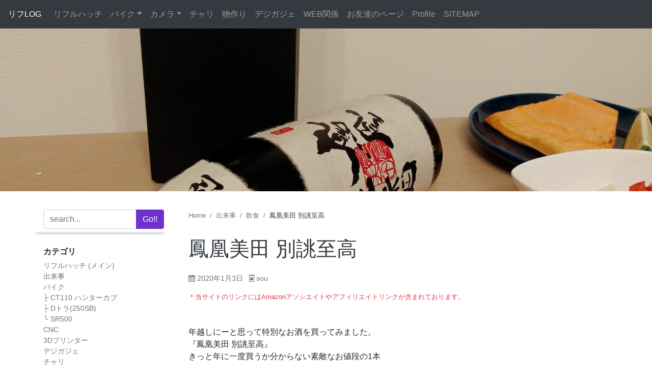

--- FILE ---
content_type: text/html; charset=UTF-8
request_url: https://blog.u-hg.com/archives/80095
body_size: 18471
content:
<!doctype html>
<html lang="ja">
<head>
    <meta charset="UTF-8">
    <meta name="viewport" content="width=device-width, initial-scale=1, shrink-to-fit=no">
    <meta name="mobile-web-app-capable" content="yes">
    <meta name="apple-mobile-web-app-capable" content="yes">
    <meta name="apple-mobile-web-app-title" content="リフLOG - 日々のLOG">
	<link rel="profile" href="http://gmpg.org/xfn/11">
    
    
	<title>鳳凰美田 別誂至高 &#8211; リフLOG</title>
<meta name='robots' content='max-image-preview:large' />
<link rel='dns-prefetch' href='//ajax.googleapis.com' />
<link rel='dns-prefetch' href='//cdnjs.cloudflare.com' />
<link rel='dns-prefetch' href='//stats.wp.com' />
<link rel='dns-prefetch' href='//maxcdn.bootstrapcdn.com' />
<link rel='dns-prefetch' href='//www.googletagmanager.com' />
<link rel='dns-prefetch' href='//pagead2.googlesyndication.com' />
<link rel="alternate" type="application/rss+xml" title="リフLOG &raquo; フィード" href="https://blog.u-hg.com/feed" />
<link rel="alternate" type="application/rss+xml" title="リフLOG &raquo; コメントフィード" href="https://blog.u-hg.com/comments/feed" />
<link rel="alternate" type="application/rss+xml" title="リフLOG &raquo; 鳳凰美田 別誂至高 のコメントのフィード" href="https://blog.u-hg.com/archives/80095/feed" />
<link rel="alternate" title="oEmbed (JSON)" type="application/json+oembed" href="https://blog.u-hg.com/wp-json/oembed/1.0/embed?url=https%3A%2F%2Fblog.u-hg.com%2Farchives%2F80095" />
<link rel="alternate" title="oEmbed (XML)" type="text/xml+oembed" href="https://blog.u-hg.com/wp-json/oembed/1.0/embed?url=https%3A%2F%2Fblog.u-hg.com%2Farchives%2F80095&#038;format=xml" />
<style id='wp-img-auto-sizes-contain-inline-css' type='text/css'>
img:is([sizes=auto i],[sizes^="auto," i]){contain-intrinsic-size:3000px 1500px}
/*# sourceURL=wp-img-auto-sizes-contain-inline-css */
</style>
<style id='wp-emoji-styles-inline-css' type='text/css'>

	img.wp-smiley, img.emoji {
		display: inline !important;
		border: none !important;
		box-shadow: none !important;
		height: 1em !important;
		width: 1em !important;
		margin: 0 0.07em !important;
		vertical-align: -0.1em !important;
		background: none !important;
		padding: 0 !important;
	}
/*# sourceURL=wp-emoji-styles-inline-css */
</style>
<style id='wp-block-library-inline-css' type='text/css'>
:root{--wp-block-synced-color:#7a00df;--wp-block-synced-color--rgb:122,0,223;--wp-bound-block-color:var(--wp-block-synced-color);--wp-editor-canvas-background:#ddd;--wp-admin-theme-color:#007cba;--wp-admin-theme-color--rgb:0,124,186;--wp-admin-theme-color-darker-10:#006ba1;--wp-admin-theme-color-darker-10--rgb:0,107,160.5;--wp-admin-theme-color-darker-20:#005a87;--wp-admin-theme-color-darker-20--rgb:0,90,135;--wp-admin-border-width-focus:2px}@media (min-resolution:192dpi){:root{--wp-admin-border-width-focus:1.5px}}.wp-element-button{cursor:pointer}:root .has-very-light-gray-background-color{background-color:#eee}:root .has-very-dark-gray-background-color{background-color:#313131}:root .has-very-light-gray-color{color:#eee}:root .has-very-dark-gray-color{color:#313131}:root .has-vivid-green-cyan-to-vivid-cyan-blue-gradient-background{background:linear-gradient(135deg,#00d084,#0693e3)}:root .has-purple-crush-gradient-background{background:linear-gradient(135deg,#34e2e4,#4721fb 50%,#ab1dfe)}:root .has-hazy-dawn-gradient-background{background:linear-gradient(135deg,#faaca8,#dad0ec)}:root .has-subdued-olive-gradient-background{background:linear-gradient(135deg,#fafae1,#67a671)}:root .has-atomic-cream-gradient-background{background:linear-gradient(135deg,#fdd79a,#004a59)}:root .has-nightshade-gradient-background{background:linear-gradient(135deg,#330968,#31cdcf)}:root .has-midnight-gradient-background{background:linear-gradient(135deg,#020381,#2874fc)}:root{--wp--preset--font-size--normal:16px;--wp--preset--font-size--huge:42px}.has-regular-font-size{font-size:1em}.has-larger-font-size{font-size:2.625em}.has-normal-font-size{font-size:var(--wp--preset--font-size--normal)}.has-huge-font-size{font-size:var(--wp--preset--font-size--huge)}.has-text-align-center{text-align:center}.has-text-align-left{text-align:left}.has-text-align-right{text-align:right}.has-fit-text{white-space:nowrap!important}#end-resizable-editor-section{display:none}.aligncenter{clear:both}.items-justified-left{justify-content:flex-start}.items-justified-center{justify-content:center}.items-justified-right{justify-content:flex-end}.items-justified-space-between{justify-content:space-between}.screen-reader-text{border:0;clip-path:inset(50%);height:1px;margin:-1px;overflow:hidden;padding:0;position:absolute;width:1px;word-wrap:normal!important}.screen-reader-text:focus{background-color:#ddd;clip-path:none;color:#444;display:block;font-size:1em;height:auto;left:5px;line-height:normal;padding:15px 23px 14px;text-decoration:none;top:5px;width:auto;z-index:100000}html :where(.has-border-color){border-style:solid}html :where([style*=border-top-color]){border-top-style:solid}html :where([style*=border-right-color]){border-right-style:solid}html :where([style*=border-bottom-color]){border-bottom-style:solid}html :where([style*=border-left-color]){border-left-style:solid}html :where([style*=border-width]){border-style:solid}html :where([style*=border-top-width]){border-top-style:solid}html :where([style*=border-right-width]){border-right-style:solid}html :where([style*=border-bottom-width]){border-bottom-style:solid}html :where([style*=border-left-width]){border-left-style:solid}html :where(img[class*=wp-image-]){height:auto;max-width:100%}:where(figure){margin:0 0 1em}html :where(.is-position-sticky){--wp-admin--admin-bar--position-offset:var(--wp-admin--admin-bar--height,0px)}@media screen and (max-width:600px){html :where(.is-position-sticky){--wp-admin--admin-bar--position-offset:0px}}

/*# sourceURL=wp-block-library-inline-css */
</style><style id='global-styles-inline-css' type='text/css'>
:root{--wp--preset--aspect-ratio--square: 1;--wp--preset--aspect-ratio--4-3: 4/3;--wp--preset--aspect-ratio--3-4: 3/4;--wp--preset--aspect-ratio--3-2: 3/2;--wp--preset--aspect-ratio--2-3: 2/3;--wp--preset--aspect-ratio--16-9: 16/9;--wp--preset--aspect-ratio--9-16: 9/16;--wp--preset--color--black: #000000;--wp--preset--color--cyan-bluish-gray: #abb8c3;--wp--preset--color--white: #ffffff;--wp--preset--color--pale-pink: #f78da7;--wp--preset--color--vivid-red: #cf2e2e;--wp--preset--color--luminous-vivid-orange: #ff6900;--wp--preset--color--luminous-vivid-amber: #fcb900;--wp--preset--color--light-green-cyan: #7bdcb5;--wp--preset--color--vivid-green-cyan: #00d084;--wp--preset--color--pale-cyan-blue: #8ed1fc;--wp--preset--color--vivid-cyan-blue: #0693e3;--wp--preset--color--vivid-purple: #9b51e0;--wp--preset--gradient--vivid-cyan-blue-to-vivid-purple: linear-gradient(135deg,rgb(6,147,227) 0%,rgb(155,81,224) 100%);--wp--preset--gradient--light-green-cyan-to-vivid-green-cyan: linear-gradient(135deg,rgb(122,220,180) 0%,rgb(0,208,130) 100%);--wp--preset--gradient--luminous-vivid-amber-to-luminous-vivid-orange: linear-gradient(135deg,rgb(252,185,0) 0%,rgb(255,105,0) 100%);--wp--preset--gradient--luminous-vivid-orange-to-vivid-red: linear-gradient(135deg,rgb(255,105,0) 0%,rgb(207,46,46) 100%);--wp--preset--gradient--very-light-gray-to-cyan-bluish-gray: linear-gradient(135deg,rgb(238,238,238) 0%,rgb(169,184,195) 100%);--wp--preset--gradient--cool-to-warm-spectrum: linear-gradient(135deg,rgb(74,234,220) 0%,rgb(151,120,209) 20%,rgb(207,42,186) 40%,rgb(238,44,130) 60%,rgb(251,105,98) 80%,rgb(254,248,76) 100%);--wp--preset--gradient--blush-light-purple: linear-gradient(135deg,rgb(255,206,236) 0%,rgb(152,150,240) 100%);--wp--preset--gradient--blush-bordeaux: linear-gradient(135deg,rgb(254,205,165) 0%,rgb(254,45,45) 50%,rgb(107,0,62) 100%);--wp--preset--gradient--luminous-dusk: linear-gradient(135deg,rgb(255,203,112) 0%,rgb(199,81,192) 50%,rgb(65,88,208) 100%);--wp--preset--gradient--pale-ocean: linear-gradient(135deg,rgb(255,245,203) 0%,rgb(182,227,212) 50%,rgb(51,167,181) 100%);--wp--preset--gradient--electric-grass: linear-gradient(135deg,rgb(202,248,128) 0%,rgb(113,206,126) 100%);--wp--preset--gradient--midnight: linear-gradient(135deg,rgb(2,3,129) 0%,rgb(40,116,252) 100%);--wp--preset--font-size--small: 13px;--wp--preset--font-size--medium: 20px;--wp--preset--font-size--large: 36px;--wp--preset--font-size--x-large: 42px;--wp--preset--spacing--20: 0.44rem;--wp--preset--spacing--30: 0.67rem;--wp--preset--spacing--40: 1rem;--wp--preset--spacing--50: 1.5rem;--wp--preset--spacing--60: 2.25rem;--wp--preset--spacing--70: 3.38rem;--wp--preset--spacing--80: 5.06rem;--wp--preset--shadow--natural: 6px 6px 9px rgba(0, 0, 0, 0.2);--wp--preset--shadow--deep: 12px 12px 50px rgba(0, 0, 0, 0.4);--wp--preset--shadow--sharp: 6px 6px 0px rgba(0, 0, 0, 0.2);--wp--preset--shadow--outlined: 6px 6px 0px -3px rgb(255, 255, 255), 6px 6px rgb(0, 0, 0);--wp--preset--shadow--crisp: 6px 6px 0px rgb(0, 0, 0);}:where(.is-layout-flex){gap: 0.5em;}:where(.is-layout-grid){gap: 0.5em;}body .is-layout-flex{display: flex;}.is-layout-flex{flex-wrap: wrap;align-items: center;}.is-layout-flex > :is(*, div){margin: 0;}body .is-layout-grid{display: grid;}.is-layout-grid > :is(*, div){margin: 0;}:where(.wp-block-columns.is-layout-flex){gap: 2em;}:where(.wp-block-columns.is-layout-grid){gap: 2em;}:where(.wp-block-post-template.is-layout-flex){gap: 1.25em;}:where(.wp-block-post-template.is-layout-grid){gap: 1.25em;}.has-black-color{color: var(--wp--preset--color--black) !important;}.has-cyan-bluish-gray-color{color: var(--wp--preset--color--cyan-bluish-gray) !important;}.has-white-color{color: var(--wp--preset--color--white) !important;}.has-pale-pink-color{color: var(--wp--preset--color--pale-pink) !important;}.has-vivid-red-color{color: var(--wp--preset--color--vivid-red) !important;}.has-luminous-vivid-orange-color{color: var(--wp--preset--color--luminous-vivid-orange) !important;}.has-luminous-vivid-amber-color{color: var(--wp--preset--color--luminous-vivid-amber) !important;}.has-light-green-cyan-color{color: var(--wp--preset--color--light-green-cyan) !important;}.has-vivid-green-cyan-color{color: var(--wp--preset--color--vivid-green-cyan) !important;}.has-pale-cyan-blue-color{color: var(--wp--preset--color--pale-cyan-blue) !important;}.has-vivid-cyan-blue-color{color: var(--wp--preset--color--vivid-cyan-blue) !important;}.has-vivid-purple-color{color: var(--wp--preset--color--vivid-purple) !important;}.has-black-background-color{background-color: var(--wp--preset--color--black) !important;}.has-cyan-bluish-gray-background-color{background-color: var(--wp--preset--color--cyan-bluish-gray) !important;}.has-white-background-color{background-color: var(--wp--preset--color--white) !important;}.has-pale-pink-background-color{background-color: var(--wp--preset--color--pale-pink) !important;}.has-vivid-red-background-color{background-color: var(--wp--preset--color--vivid-red) !important;}.has-luminous-vivid-orange-background-color{background-color: var(--wp--preset--color--luminous-vivid-orange) !important;}.has-luminous-vivid-amber-background-color{background-color: var(--wp--preset--color--luminous-vivid-amber) !important;}.has-light-green-cyan-background-color{background-color: var(--wp--preset--color--light-green-cyan) !important;}.has-vivid-green-cyan-background-color{background-color: var(--wp--preset--color--vivid-green-cyan) !important;}.has-pale-cyan-blue-background-color{background-color: var(--wp--preset--color--pale-cyan-blue) !important;}.has-vivid-cyan-blue-background-color{background-color: var(--wp--preset--color--vivid-cyan-blue) !important;}.has-vivid-purple-background-color{background-color: var(--wp--preset--color--vivid-purple) !important;}.has-black-border-color{border-color: var(--wp--preset--color--black) !important;}.has-cyan-bluish-gray-border-color{border-color: var(--wp--preset--color--cyan-bluish-gray) !important;}.has-white-border-color{border-color: var(--wp--preset--color--white) !important;}.has-pale-pink-border-color{border-color: var(--wp--preset--color--pale-pink) !important;}.has-vivid-red-border-color{border-color: var(--wp--preset--color--vivid-red) !important;}.has-luminous-vivid-orange-border-color{border-color: var(--wp--preset--color--luminous-vivid-orange) !important;}.has-luminous-vivid-amber-border-color{border-color: var(--wp--preset--color--luminous-vivid-amber) !important;}.has-light-green-cyan-border-color{border-color: var(--wp--preset--color--light-green-cyan) !important;}.has-vivid-green-cyan-border-color{border-color: var(--wp--preset--color--vivid-green-cyan) !important;}.has-pale-cyan-blue-border-color{border-color: var(--wp--preset--color--pale-cyan-blue) !important;}.has-vivid-cyan-blue-border-color{border-color: var(--wp--preset--color--vivid-cyan-blue) !important;}.has-vivid-purple-border-color{border-color: var(--wp--preset--color--vivid-purple) !important;}.has-vivid-cyan-blue-to-vivid-purple-gradient-background{background: var(--wp--preset--gradient--vivid-cyan-blue-to-vivid-purple) !important;}.has-light-green-cyan-to-vivid-green-cyan-gradient-background{background: var(--wp--preset--gradient--light-green-cyan-to-vivid-green-cyan) !important;}.has-luminous-vivid-amber-to-luminous-vivid-orange-gradient-background{background: var(--wp--preset--gradient--luminous-vivid-amber-to-luminous-vivid-orange) !important;}.has-luminous-vivid-orange-to-vivid-red-gradient-background{background: var(--wp--preset--gradient--luminous-vivid-orange-to-vivid-red) !important;}.has-very-light-gray-to-cyan-bluish-gray-gradient-background{background: var(--wp--preset--gradient--very-light-gray-to-cyan-bluish-gray) !important;}.has-cool-to-warm-spectrum-gradient-background{background: var(--wp--preset--gradient--cool-to-warm-spectrum) !important;}.has-blush-light-purple-gradient-background{background: var(--wp--preset--gradient--blush-light-purple) !important;}.has-blush-bordeaux-gradient-background{background: var(--wp--preset--gradient--blush-bordeaux) !important;}.has-luminous-dusk-gradient-background{background: var(--wp--preset--gradient--luminous-dusk) !important;}.has-pale-ocean-gradient-background{background: var(--wp--preset--gradient--pale-ocean) !important;}.has-electric-grass-gradient-background{background: var(--wp--preset--gradient--electric-grass) !important;}.has-midnight-gradient-background{background: var(--wp--preset--gradient--midnight) !important;}.has-small-font-size{font-size: var(--wp--preset--font-size--small) !important;}.has-medium-font-size{font-size: var(--wp--preset--font-size--medium) !important;}.has-large-font-size{font-size: var(--wp--preset--font-size--large) !important;}.has-x-large-font-size{font-size: var(--wp--preset--font-size--x-large) !important;}
/*# sourceURL=global-styles-inline-css */
</style>

<style id='classic-theme-styles-inline-css' type='text/css'>
/*! This file is auto-generated */
.wp-block-button__link{color:#fff;background-color:#32373c;border-radius:9999px;box-shadow:none;text-decoration:none;padding:calc(.667em + 2px) calc(1.333em + 2px);font-size:1.125em}.wp-block-file__button{background:#32373c;color:#fff;text-decoration:none}
/*# sourceURL=/wp-includes/css/classic-themes.min.css */
</style>
<link rel='stylesheet' id='toc-screen-css' href='https://blog.u-hg.com/wp-content/plugins/table-of-contents-plus/screen.min.css?ver=2411.1' type='text/css' media='all' />
<link rel='stylesheet' id='RHstrapstyle-css' href='https://blog.u-hg.com/wp-content/themes/RHstrap/css/theme.css?ver=1.7.9' type='text/css' media='all' />
<link rel='stylesheet' id='font-awesome-css' href='//maxcdn.bootstrapcdn.com/font-awesome/4.7.0/css/font-awesome.min.css?ver=1.0.0' type='text/css' media='all' />
<script type="text/javascript" src="//ajax.googleapis.com/ajax/libs/jquery/2.1.4/jquery.min.js" id="jquery-js"></script>
<script>window.jQuery || document.write('<script src="https://blog.u-hg.com/wp-includes/js/jquery/jquery.js"><\/script>')</script><script type="text/javascript" src="//cdnjs.cloudflare.com/ajax/libs/jquery-migrate/1.2.1/jquery-migrate.min.js" id="migrate-cdn-js"></script>
<script>window.jQuery.migrateWarnings || document.write('<script src="https://blog.u-hg.com/wp-content/themes/RHstrap/library/jquery-migrate.min.js"><\/script>')</script><link rel="https://api.w.org/" href="https://blog.u-hg.com/wp-json/" /><link rel="alternate" title="JSON" type="application/json" href="https://blog.u-hg.com/wp-json/wp/v2/posts/80095" /><link rel="EditURI" type="application/rsd+xml" title="RSD" href="https://blog.u-hg.com/xmlrpc.php?rsd" />
<meta name="generator" content="WordPress 6.9" />
<link rel="canonical" href="https://blog.u-hg.com/archives/80095" />
<link rel='shortlink' href='https://blog.u-hg.com/?p=80095' />
<meta name="generator" content="Site Kit by Google 1.170.0" />	<style>img#wpstats{display:none}</style>
		
<!-- Site Kit が追加した Google AdSense メタタグ -->
<meta name="google-adsense-platform-account" content="ca-host-pub-2644536267352236">
<meta name="google-adsense-platform-domain" content="sitekit.withgoogle.com">
<!-- Site Kit が追加した End Google AdSense メタタグ -->

<!-- Google AdSense スニペット (Site Kit が追加) -->
<script type="text/javascript" async="async" src="https://pagead2.googlesyndication.com/pagead/js/adsbygoogle.js?client=ca-pub-7249688997873386&amp;host=ca-host-pub-2644536267352236" crossorigin="anonymous"></script>

<!-- (ここまで) Google AdSense スニペット (Site Kit が追加) -->

<!-- Jetpack Open Graph Tags -->
<meta property="og:type" content="article" />
<meta property="og:title" content="鳳凰美田 別誂至高" />
<meta property="og:url" content="https://blog.u-hg.com/archives/80095" />
<meta property="og:description" content="年越しにーと思って特別なお酒を買ってみました。 『鳳凰美田 別誂至高』 きっと年に一度買うか分からない素敵なお&hellip;" />
<meta property="article:published_time" content="2020-01-03T07:32:33+00:00" />
<meta property="article:modified_time" content="2020-01-03T07:32:33+00:00" />
<meta property="og:site_name" content="リフLOG" />
<meta property="og:image" content="https://blog.u-hg.com/wp-content/uploads/2020/01/IMG00145.jpg" />
<meta property="og:image:width" content="2048" />
<meta property="og:image:height" content="1536" />
<meta property="og:image:alt" content="" />
<meta property="og:locale" content="ja_JP" />
<meta name="twitter:site" content="@rifflehatch" />
<meta name="twitter:text:title" content="鳳凰美田 別誂至高" />
<meta name="twitter:image" content="https://blog.u-hg.com/wp-content/uploads/2020/01/IMG00145.jpg?w=640" />
<meta name="twitter:card" content="summary_large_image" />

<!-- End Jetpack Open Graph Tags -->
<link rel="icon" href="https://blog.u-hg.com/wp-content/uploads/2018/06/cropped-log-32x32.gif" sizes="32x32" />
<link rel="icon" href="https://blog.u-hg.com/wp-content/uploads/2018/06/cropped-log-192x192.gif" sizes="192x192" />
<link rel="apple-touch-icon" href="https://blog.u-hg.com/wp-content/uploads/2018/06/cropped-log-180x180.gif" />
<meta name="msapplication-TileImage" content="https://blog.u-hg.com/wp-content/uploads/2018/06/cropped-log-270x270.gif" />
		<style type="text/css" id="wp-custom-css">
			.btn.btn-amazon{
  color: #fff;
  background: #007bff;
}
.btn.btn-amazon:hover{
	opacity: .8;
}
.btn.btn-amazon::before {
  content: '-Amazonで見る-';
  display: block;
  font-style: italic;
}		</style>
		    
    <link rel="amphtml" href="https://blog.u-hg.com/archives/80095?amp=1">    
    <script async src="//pagead2.googlesyndication.com/pagead/js/adsbygoogle.js"></script>
    <script>
        (adsbygoogle = window.adsbygoogle || []).push({
            google_ad_client: "ca-pub-7249688997873386",
            enable_page_level_ads: true
        });
    </script>
<!-- Google tag (gtag.js) -->
<script async src="https://www.googletagmanager.com/gtag/js?id=G-VDXZQ5HXLE"></script>
<script>
  window.dataLayer = window.dataLayer || [];
  function gtag(){dataLayer.push(arguments);}
  gtag('js', new Date());

  gtag('config', 'G-VDXZQ5HXLE');
</script>
<link rel='stylesheet' id='jetpack-top-posts-widget-css' href='https://blog.u-hg.com/wp-content/plugins/jetpack/modules/widgets/top-posts/style.css?ver=20141013' type='text/css' media='all' />
</head>

<body class="wp-singular post-template-default single single-post postid-80095 single-format-standard wp-theme-RHstrap">
<div id="page" class="site">
    
    <!-- ******************* The Navbar Area ******************* -->
	<div id="wrapper-navbar" itemscope itemtype="http://schema.org/WebSite">
    
	<a class="skip-link screen-reader-text sr-only" href="#content">Skip to content</a>
        
        <nav class="navbar navbar-expand-md navbar-dark bg-dark flex-lg-row">

            <!-- Your site title as branding in the menu -->
            
                            
            <a class="navbar-brand ml-2 ml-lg-0" rel="home" href="https://blog.u-hg.com/" title="リフLOG" itemprop="url">
                リフLOG            </a>
                

                        <!-- end custom logo -->
            
            <!-- The WordPress Menu goes here -->
            <div class="navbar-nav-scroll"><ul id="main-menu" class="navbar-nav bd-navbar-nav flex-row"><li itemscope="itemscope" itemtype="https://www.schema.org/SiteNavigationElement" id="menu-item-4562" class="menu-item menu-item-type-custom menu-item-object-custom menu-item-4562 nav-item"><a title="リフルハッチ" href="https://www.u-hg.com/" class="nav-link">リフルハッチ</a></li>
<li itemscope="itemscope" itemtype="https://www.schema.org/SiteNavigationElement" id="menu-item-78694" class="menu-item menu-item-type-taxonomy menu-item-object-category menu-item-has-children dropdown menu-item-78694 nav-item"><a title="バイク" href="#" data-toggle="dropdown" aria-haspopup="true" aria-expanded="false" class="dropdown-toggle nav-link" id="menu-item-dropdown-78694">バイク</a>
<ul class="dropdown-menu" aria-labelledby="menu-item-dropdown-78694" role="menu">
	<li itemscope="itemscope" itemtype="https://www.schema.org/SiteNavigationElement" id="menu-item-81075" class="menu-item menu-item-type-taxonomy menu-item-object-category menu-item-81075 nav-item"><a title="SR500" href="https://blog.u-hg.com/archives/category/motorcycle/sr500" class="dropdown-item">SR500</a></li>
	<li itemscope="itemscope" itemtype="https://www.schema.org/SiteNavigationElement" id="menu-item-82089" class="menu-item menu-item-type-taxonomy menu-item-object-category menu-item-82089 nav-item"><a title="Dトラ(250SB)" href="https://blog.u-hg.com/archives/category/motorcycle/klx_250sb" class="dropdown-item">Dトラ(250SB)</a></li>
	<li itemscope="itemscope" itemtype="https://www.schema.org/SiteNavigationElement" id="menu-item-84125" class="menu-item menu-item-type-taxonomy menu-item-object-category menu-item-84125 nav-item"><a title="CT110 ハンターカブ" href="https://blog.u-hg.com/archives/category/motorcycle/honda_ct110" class="dropdown-item">CT110 ハンターカブ</a></li>
</ul>
</li>
<li itemscope="itemscope" itemtype="https://www.schema.org/SiteNavigationElement" id="menu-item-78693" class="menu-item menu-item-type-taxonomy menu-item-object-category menu-item-has-children dropdown menu-item-78693 nav-item"><a title="カメラ" href="#" data-toggle="dropdown" aria-haspopup="true" aria-expanded="false" class="dropdown-toggle nav-link" id="menu-item-dropdown-78693">カメラ</a>
<ul class="dropdown-menu" aria-labelledby="menu-item-dropdown-78693" role="menu">
	<li itemscope="itemscope" itemtype="https://www.schema.org/SiteNavigationElement" id="menu-item-81059" class="menu-item menu-item-type-taxonomy menu-item-object-category menu-item-81059 nav-item"><a title="MFレンズ" href="https://blog.u-hg.com/archives/category/camera/manual-focus" class="dropdown-item">MFレンズ</a></li>
	<li itemscope="itemscope" itemtype="https://www.schema.org/SiteNavigationElement" id="menu-item-81077" class="menu-item menu-item-type-taxonomy menu-item-object-category menu-item-81077 nav-item"><a title="AFレンズ" href="https://blog.u-hg.com/archives/category/camera/auto-focus" class="dropdown-item">AFレンズ</a></li>
</ul>
</li>
<li itemscope="itemscope" itemtype="https://www.schema.org/SiteNavigationElement" id="menu-item-80984" class="menu-item menu-item-type-taxonomy menu-item-object-category menu-item-80984 nav-item"><a title="チャリ" href="https://blog.u-hg.com/archives/category/bicycle" class="nav-link">チャリ</a></li>
<li itemscope="itemscope" itemtype="https://www.schema.org/SiteNavigationElement" id="menu-item-4641" class="menu-item menu-item-type-custom menu-item-object-custom menu-item-4641 nav-item"><a title="物作り" href="https://www.u-hg.com/category/fab/" class="nav-link">物作り</a></li>
<li itemscope="itemscope" itemtype="https://www.schema.org/SiteNavigationElement" id="menu-item-78695" class="menu-item menu-item-type-taxonomy menu-item-object-category menu-item-78695 nav-item"><a title="デジガジェ" href="https://blog.u-hg.com/archives/category/dejigajye" class="nav-link">デジガジェ</a></li>
<li itemscope="itemscope" itemtype="https://www.schema.org/SiteNavigationElement" id="menu-item-78692" class="menu-item menu-item-type-custom menu-item-object-custom menu-item-78692 nav-item"><a title="WEB関係" href="https://wpcoding.net/" class="nav-link">WEB関係</a></li>
<li itemscope="itemscope" itemtype="https://www.schema.org/SiteNavigationElement" id="menu-item-78691" class="menu-item menu-item-type-post_type menu-item-object-page menu-item-78691 nav-item"><a title="お友達のページ" href="https://blog.u-hg.com/friendpage" class="nav-link">お友達のページ</a></li>
<li itemscope="itemscope" itemtype="https://www.schema.org/SiteNavigationElement" id="menu-item-78690" class="menu-item menu-item-type-post_type menu-item-object-page menu-item-78690 nav-item"><a title="Profile" href="https://blog.u-hg.com/profile" class="nav-link">Profile</a></li>
<li itemscope="itemscope" itemtype="https://www.schema.org/SiteNavigationElement" id="menu-item-4664" class="menu-item menu-item-type-post_type menu-item-object-page menu-item-4664 nav-item"><a title="SITEMAP" href="https://blog.u-hg.com/page_id42" class="nav-link">SITEMAP</a></li>
</ul></div>            
        </nav><!-- .site-navigation -->
    </div><!-- #wrapper-navbar end -->

        

<div class="jumbotron-fluid">
    <div class="post-thumbnail singler-thumbnail">
        <img width="1920" height="1440" src="https://blog.u-hg.com/wp-content/uploads/2020/01/IMG00145.jpg" class="attachment-post-thumbnail wp-post-image" alt="" decoding="async" fetchpriority="high" srcset="https://blog.u-hg.com/wp-content/uploads/2020/01/IMG00145.jpg 2048w, https://blog.u-hg.com/wp-content/uploads/2020/01/IMG00145-300x225.jpg 300w, https://blog.u-hg.com/wp-content/uploads/2020/01/IMG00145-825x619.jpg 825w, https://blog.u-hg.com/wp-content/uploads/2020/01/IMG00145-1536x1152.jpg 1536w" sizes="(max-width: 1920px), 1920px" />    </div><!-- .post-thumbnail -->
</div>

<div class="wrapper pb-0" id="index-wrapper">
	<div class="container" id="content" tabindex="-1">
		<main id="main" class="site-main">
            
            <div class="row">

            
<aside id="secondary" class="sidebar col-12 col-lg-3 widget-area pr-lg-5" role="complementary">
    
    <div id="sdrow" class="row d-block sdrow">
        
        <div class="col-12 sticky-top d-flex side-search py-lg-0 pr-lg-0">
            <button class="btn btn-secondary d-lg-none" type="button" id="navbarTogglebt" aria-expanded="false" data-target="#navbarToggleExternalContent">
            <i class="fa fa-bars"></i>
            </button>
            <form class="w-100" method="get" action="https://blog.u-hg.com/googlesearch-box" id="cse-search-box">
    <input name="cx" value="partner-pub-7249688997873386:5750108157" type="hidden">
    <input name="cof" value="FORID:10" type="hidden">
    <input name="ie" value="UTF-8" type="hidden">
	<div class="input-group">
		<input class="field form-control" id="s" name="q" type="text"
			placeholder="search..." value="">
		<span class="input-group-append">
			<input class="submit btn btn-primary" id="searchsubmit" name="sa" type="submit"
			value="Go!!">
	</span>
	</div>
</form>        </div>
        
        <div class="d-lg-block side-content" id="navbarToggleExternalContent">
            <section id="nav_menu-5" class="col-12 widget widget_nav_menu"><p class="widget-title">カテゴリ</p><div class="menu-%e3%82%b5%e3%82%a4%e3%83%89%e3%82%ab%e3%83%86%e3%82%b4%e3%83%aa-container"><ul id="menu-%e3%82%b5%e3%82%a4%e3%83%89%e3%82%ab%e3%83%86%e3%82%b4%e3%83%aa" class="menu"><li id="menu-item-4558" class="menu-item menu-item-type-custom menu-item-object-custom menu-item-4558"><a href="https://www.u-hg.com/">リフルハッチ (メイン)</a></li>
<li id="menu-item-4544" class="menu-item menu-item-type-taxonomy menu-item-object-category current-post-ancestor menu-item-4544"><a href="https://blog.u-hg.com/archives/category/dekigoto">出来事</a></li>
<li id="menu-item-5507" class="menu-item menu-item-type-taxonomy menu-item-object-category menu-item-has-children menu-item-5507"><a href="https://blog.u-hg.com/archives/category/motorcycle">バイク</a>
<ul class="sub-menu">
	<li id="menu-item-84126" class="menu-item menu-item-type-taxonomy menu-item-object-category menu-item-84126"><a href="https://blog.u-hg.com/archives/category/motorcycle/honda_ct110">├ CT110 ハンターカブ</a></li>
	<li id="menu-item-82090" class="menu-item menu-item-type-taxonomy menu-item-object-category menu-item-82090"><a href="https://blog.u-hg.com/archives/category/motorcycle/klx_250sb">├ Dトラ(250SB)</a></li>
	<li id="menu-item-80847" class="menu-item menu-item-type-taxonomy menu-item-object-category menu-item-80847"><a href="https://blog.u-hg.com/archives/category/motorcycle/sr500">└ SR500</a></li>
</ul>
</li>
<li id="menu-item-81655" class="menu-item menu-item-type-taxonomy menu-item-object-category menu-item-81655"><a href="https://blog.u-hg.com/archives/category/dekigoto/cnc">CNC</a></li>
<li id="menu-item-7187" class="menu-item menu-item-type-taxonomy menu-item-object-category menu-item-7187"><a href="https://blog.u-hg.com/archives/category/dekigoto/3dprinter">3Dプリンター</a></li>
<li id="menu-item-5578" class="menu-item menu-item-type-taxonomy menu-item-object-category menu-item-5578"><a href="https://blog.u-hg.com/archives/category/dejigajye">デジガジェ</a></li>
<li id="menu-item-5505" class="menu-item menu-item-type-taxonomy menu-item-object-category menu-item-5505"><a href="https://blog.u-hg.com/archives/category/bicycle">チャリ</a></li>
<li id="menu-item-5704" class="menu-item menu-item-type-taxonomy menu-item-object-category menu-item-5704"><a href="https://blog.u-hg.com/archives/category/dekigoto/audio">オーディオ</a></li>
<li id="menu-item-4659" class="menu-item menu-item-type-taxonomy menu-item-object-category menu-item-4659"><a href="https://blog.u-hg.com/archives/category/movie">動画集</a></li>
<li id="menu-item-78682" class="menu-item menu-item-type-taxonomy menu-item-object-category menu-item-78682"><a href="https://blog.u-hg.com/archives/category/camera">カメラ</a></li>
<li id="menu-item-78681" class="menu-item menu-item-type-taxonomy menu-item-object-category menu-item-has-children menu-item-78681"><a href="https://blog.u-hg.com/archives/category/camera/manual-focus">MFレンズ</a>
<ul class="sub-menu">
	<li id="menu-item-81648" class="menu-item menu-item-type-taxonomy menu-item-object-category menu-item-81648"><a href="https://blog.u-hg.com/archives/category/camera/manual-focus/carlzeiss">├ CarlZeiss</a></li>
	<li id="menu-item-81649" class="menu-item menu-item-type-taxonomy menu-item-object-category menu-item-81649"><a href="https://blog.u-hg.com/archives/category/camera/manual-focus/olympus">├ Olympus オリンパス</a></li>
	<li id="menu-item-81652" class="menu-item menu-item-type-taxonomy menu-item-object-category menu-item-81652"><a href="https://blog.u-hg.com/archives/category/camera/manual-focus/pentax">├ PENTAX</a></li>
	<li id="menu-item-81653" class="menu-item menu-item-type-taxonomy menu-item-object-category menu-item-81653"><a href="https://blog.u-hg.com/archives/category/camera/manual-focus/tamron">├ タムロン</a></li>
	<li id="menu-item-81651" class="menu-item menu-item-type-taxonomy menu-item-object-category menu-item-81651"><a href="https://blog.u-hg.com/archives/category/camera/manual-focus/m42mount">├ M42マウント</a></li>
	<li id="menu-item-81650" class="menu-item menu-item-type-taxonomy menu-item-object-category menu-item-81650"><a href="https://blog.u-hg.com/archives/category/camera/manual-focus/d-mount">└ Dマウント</a></li>
</ul>
</li>
<li id="menu-item-78680" class="menu-item menu-item-type-taxonomy menu-item-object-category menu-item-has-children menu-item-78680"><a href="https://blog.u-hg.com/archives/category/camera/auto-focus">AFレンズ</a>
<ul class="sub-menu">
	<li id="menu-item-81068" class="menu-item menu-item-type-taxonomy menu-item-object-category menu-item-81068"><a href="https://blog.u-hg.com/archives/category/camera/auto-focus/sigma">├ SIGMA</a></li>
	<li id="menu-item-81470" class="menu-item menu-item-type-taxonomy menu-item-object-category menu-item-81470"><a href="https://blog.u-hg.com/archives/category/camera/auto-focus/samyang">├ SAMYANG</a></li>
	<li id="menu-item-81066" class="menu-item menu-item-type-taxonomy menu-item-object-category menu-item-81066"><a href="https://blog.u-hg.com/archives/category/camera/auto-focus/canon">├ Canon</a></li>
	<li id="menu-item-81069" class="menu-item menu-item-type-taxonomy menu-item-object-category menu-item-81069"><a href="https://blog.u-hg.com/archives/category/camera/auto-focus/sony">├ SONY</a></li>
	<li id="menu-item-81070" class="menu-item menu-item-type-taxonomy menu-item-object-category menu-item-81070"><a href="https://blog.u-hg.com/archives/category/camera/auto-focus/tamron-auto-focus">├ Tamron</a></li>
	<li id="menu-item-84302" class="menu-item menu-item-type-taxonomy menu-item-object-category menu-item-84302"><a href="https://blog.u-hg.com/archives/category/camera/auto-focus/om-system">├ OM-system</a></li>
	<li id="menu-item-81067" class="menu-item menu-item-type-taxonomy menu-item-object-category menu-item-81067"><a href="https://blog.u-hg.com/archives/category/camera/auto-focus/panasonic">└ Panasonic</a></li>
</ul>
</li>
<li id="menu-item-80846" class="menu-item menu-item-type-taxonomy menu-item-object-category menu-item-80846"><a href="https://blog.u-hg.com/archives/category/camera/sigma-mc-11">SIGMA MC-11</a></li>
<li id="menu-item-81654" class="menu-item menu-item-type-custom menu-item-object-custom menu-item-81654"><a href="https://blog.u-hg.com/archives/tag/metabones">Metabones EF-E</a></li>
</ul></div></section>        </div>
    </div>
    
</aside><!-- #secondary -->
<div class="col-12 col-lg-9 content-area order-2 pb-5" id="primary">
<article id="post-80095" class="single-art post-80095 post type-post status-publish format-standard has-post-thumbnail hentry category-food tag-143">
    
    <nav class="breadcrumb-wrapper" aria-labe="breadcrumb"><ol class="breadcrumb small"><li class="breadcrumb-item"><a itemprop="item" href="https://blog.u-hg.com/">Home</a></li><li class="breadcrumb-item"><a href="https://blog.u-hg.com/archives/category/dekigoto">出来事</a></li><li class="breadcrumb-item"><a href="https://blog.u-hg.com/archives/category/dekigoto/food">飲食</a></li><li class="breadcrumb-item active" aria-current="page">鳳凰美田 別誂至高</li></ol></nav><script type="application/ld+json">{"@context":"https://schema.org","@graph":[{"@context": "https://schema.org","@type":"BlogPosting","mainEntityOfPage":{"@type":"WebPage","@id":"https://blog.u-hg.com/archives/80095"},"headline": "鳳凰美田 別誂至高","description": "年越しにーと思って特別なお酒を買ってみました。『鳳凰美田別誂至高』きっと年に一度買うか分からない素敵なお値段の1本四号瓶で5500円の特別な鳳凰美田。お店で飲んだらイクラなんだろ？飲んだら分る豊かな吟醸香。","image":{"@type":"ImageObject","url":"https://blog.u-hg.com/wp-content/uploads/2020/01/IMG00145.jpg","width":2048,"height":1536},"datePublished":"2020-01-03T16:32:33+09:00","dateModified":"2020-01-03T16:32:33+09:00","articleSection":"飲食","publisher":{"@type":"Organization","name":"リフLOG","logo":{"@type":"ImageObject","url":"https://blog.u-hg.com/wp-content/uploads/2018/06/cropped-log.gif"}},"author":{"@type":"Person","name":"sou","url":"https://plus.google.com/u/0/+tanakasou","image":{"@type":"ImageObject","url":"https://secure.gravatar.com/avatar/e0d38bea9518aef10967e4b251dda113100412cd7e28250010f762d20432d26a?s=96&r=g"}}},{"@context": "http://schema.org","@type": "BreadcrumbList","itemListElement":[{"@type": "ListItem","position": 1,"item":{"@id": "https://blog.u-hg.com","name": "Home"}},{"@type": "ListItem","position": 2,"item":{"@id": "https://blog.u-hg.com/archives/category/dekigoto","name": "出来事"}},{"@type": "ListItem","position": 3,"item":{"@id": "https://blog.u-hg.com/archives/category/dekigoto/food","name": "飲食"}}]}]}</script>    
	<header class="entry-header mb-3">
		<h1 class="entry-title text-dark mb-4">鳳凰美田 別誂至高</h1>			<div class="entry-meta text-muted">
				<span class="posted-on mr-2"> <i class="d-none d-sm-inline-block fa fa-calendar mr-1"></i><a href="https://blog.u-hg.com/archives/80095" rel="bookmark"><time class="entry-date published updated" datetime="2020-01-03T16:32:33+09:00">2020年1月3日</time></a></span><span class="byline mr-2"> <i class="d-none d-sm-inline-block fa fa-id-badge mr-1"></i><span class="author vcard"><a class="url fn n" href="https://blog.u-hg.com/archives/author/sou-t">sou</a></span></span>			</div><!-- .entry-meta -->
			</header><!-- .entry-header -->
        <div class="widget mb-4 small text-danger">
       <p>＊当サイトのリンクにはAmazonアソシエイトやアフィリエイトリンクが含まれております。</p>
    </div>
    	<div class="entry-content single-content my-5">
		<p>年越しにーと思って特別なお酒を買ってみました。<br />
『鳳凰美田 別誂至高』<br />
きっと年に一度買うか分からない素敵なお値段の1本<br />
<span id="more-80095"></span></p>
<p><a href="https://blog.u-hg.com/wp-content/uploads/2020/01/IMG00145.jpg" class="photo-swipe"><img decoding="async" src="https://blog.u-hg.com/wp-content/uploads/2020/01/IMG00145-825x619.jpg" alt="" width="825" height="619" class="alignnone size-large wp-image-80096" data-size="2048x1536" srcset="https://blog.u-hg.com/wp-content/uploads/2020/01/IMG00145-825x619.jpg 825w, https://blog.u-hg.com/wp-content/uploads/2020/01/IMG00145-300x225.jpg 300w, https://blog.u-hg.com/wp-content/uploads/2020/01/IMG00145-1536x1152.jpg 1536w, https://blog.u-hg.com/wp-content/uploads/2020/01/IMG00145.jpg 2048w" sizes="(max-width: 576px) 95vw,(max-width: 767px) 510px,(max-width: 1199px) 690px, 825px" /></a></p>
<p>四号瓶で5500円の特別な鳳凰美田。<br />
お店で飲んだらイクラなんだろ？</p>
<p><a href="https://blog.u-hg.com/wp-content/uploads/2020/01/IMG00146.jpg" class="photo-swipe"><img decoding="async" src="https://blog.u-hg.com/wp-content/uploads/2020/01/IMG00146-825x619.jpg" alt="" width="825" height="619" class="alignnone size-large wp-image-80097" data-size="2048x1536" srcset="https://blog.u-hg.com/wp-content/uploads/2020/01/IMG00146-825x619.jpg 825w, https://blog.u-hg.com/wp-content/uploads/2020/01/IMG00146-300x225.jpg 300w, https://blog.u-hg.com/wp-content/uploads/2020/01/IMG00146-1536x1152.jpg 1536w, https://blog.u-hg.com/wp-content/uploads/2020/01/IMG00146.jpg 2048w" sizes="(max-width: 576px) 95vw,(max-width: 767px) 510px,(max-width: 1199px) 690px, 825px" /></a></p>
<p>飲んだら分る豊かな吟醸香。<br />
そしてとても甘くフルーティー。<br />
でも切れも良い。</p>
<p>旨い酒だぞ！！とお酒が主張しているようですwww</p>
<p>兵庫県産山田錦を贅沢に35%まで磨き、<br />
雫絞りを斗瓶で取り分け貯蔵された極上の逸品との事です。</p>
<p>なんとも贅沢な一本でした。</p>
<p>お勧め度：★★★★☆<br />
美味しいけど高いので、星は一つ減らしです。<br />
鳳凰美田は通常のラインナップでも十分な程に美味です。</p>
	</div><!-- .entry-content -->

	<footer class="entry-footer text-muted">
		<span class="cat-links d-inline-block"><i class="fa fa-thumb-tack mr-1"></i><a href="https://blog.u-hg.com/archives/category/dekigoto/food" rel="category tag">飲食</a></span><span class="tags-links d-inline-block"><i class="fa fa-tags mr-1"></i><a href="https://blog.u-hg.com/archives/tag/%e6%97%a5%e6%9c%ac%e9%85%92" rel="tag">日本酒</a></span>	</footer><!-- .entry-footer -->
</article><!-- #post-80095 -->
   <div id="sns-80095" class="widget widget_social my-4">
        <ul class="row list-unstyled mb-0">
            
            <li class="col-auto">
                <a href="#" class="twitter-share-button" data-count="none" rel="nofollow">Tweet</a>
            </li>
            
            <li class="col-auto">
            <a href="#" class="hatena-bookmark-button" data-hatena-bookmark-layout="standard-balloon" rel="nofollow"><img src="https://b.st-hatena.com/images/entry-button/button-only@2x.png" width="20" height="20" style="border: none;" alt="hatena"/></a>
            </li>
            
            <li class="col-auto">
                <iframe src="https://www.facebook.com/plugins/like.php?href=https://blog.u-hg.com/archives/80095&width=163&layout=button_count&action=like&show_faces=false&share=true&height=46&appId=687284301372446" width="163" height="46" style="border:none;overflow:hidden" scrolling="no" frameborder="0" allowTransparency="true"></iframe>
            </li>
            
            <script>
                !function(d,s,id){var js,fjs=d.getElementsByTagName(s)[0],p=/^http:/.test(d.location)?'http':'https';if(!d.getElementById(id)){js=d.createElement(s);js.id=id;js.async=true;js.src=p+'://platform.twitter.com/widgets.js';fjs.parentNode.insertBefore(js,fjs);}}(document, 'script', 'twitter-wjs');
            </script>
            <script type="text/javascript" async src="//b.st-hatena.com/js/bookmark_button.js"></script>
       </ul>
</div><section id="top-posts-4" class="mt-5 pt-5 border-top widget widget_top-posts"><p class="widget-title">人気のページ</p><ul class='widgets-list-layout no-grav'>
<li><a href="https://blog.u-hg.com/archives/79425" title="NEX-7とNEX-6とα6000を比較する" class="bump-view" data-bump-view="tp"><img loading="lazy" width="100" height="100" src="https://i0.wp.com/blog.u-hg.com/wp-content/uploads/2019/03/DSC02442.jpg?resize=100%2C100&#038;ssl=1" srcset="https://i0.wp.com/blog.u-hg.com/wp-content/uploads/2019/03/DSC02442.jpg?resize=100%2C100&amp;ssl=1 1x, https://i0.wp.com/blog.u-hg.com/wp-content/uploads/2019/03/DSC02442.jpg?resize=150%2C150&amp;ssl=1 1.5x, https://i0.wp.com/blog.u-hg.com/wp-content/uploads/2019/03/DSC02442.jpg?resize=200%2C200&amp;ssl=1 2x, https://i0.wp.com/blog.u-hg.com/wp-content/uploads/2019/03/DSC02442.jpg?resize=300%2C300&amp;ssl=1 3x, https://i0.wp.com/blog.u-hg.com/wp-content/uploads/2019/03/DSC02442.jpg?resize=400%2C400&amp;ssl=1 4x" alt="NEX-7とNEX-6とα6000を比較する" data-pin-nopin="true" class="widgets-list-layout-blavatar" /></a><div class="widgets-list-layout-links">
								<a href="https://blog.u-hg.com/archives/79425" title="NEX-7とNEX-6とα6000を比較する" class="bump-view" data-bump-view="tp">NEX-7とNEX-6とα6000を比較する</a>
							</div>
							</li><li><a href="https://blog.u-hg.com/archives/83649" title="高コスパプロジェクター Toptro X6 の購入レビュー" class="bump-view" data-bump-view="tp"><img loading="lazy" width="100" height="100" src="https://i0.wp.com/blog.u-hg.com/wp-content/uploads/2024/04/NAA05335.jpg?resize=100%2C100&#038;ssl=1" srcset="https://i0.wp.com/blog.u-hg.com/wp-content/uploads/2024/04/NAA05335.jpg?resize=100%2C100&amp;ssl=1 1x, https://i0.wp.com/blog.u-hg.com/wp-content/uploads/2024/04/NAA05335.jpg?resize=150%2C150&amp;ssl=1 1.5x, https://i0.wp.com/blog.u-hg.com/wp-content/uploads/2024/04/NAA05335.jpg?resize=200%2C200&amp;ssl=1 2x, https://i0.wp.com/blog.u-hg.com/wp-content/uploads/2024/04/NAA05335.jpg?resize=300%2C300&amp;ssl=1 3x, https://i0.wp.com/blog.u-hg.com/wp-content/uploads/2024/04/NAA05335.jpg?resize=400%2C400&amp;ssl=1 4x" alt="高コスパプロジェクター Toptro X6 の購入レビュー" data-pin-nopin="true" class="widgets-list-layout-blavatar" /></a><div class="widgets-list-layout-links">
								<a href="https://blog.u-hg.com/archives/83649" title="高コスパプロジェクター Toptro X6 の購入レビュー" class="bump-view" data-bump-view="tp">高コスパプロジェクター Toptro X6 の購入レビュー</a>
							</div>
							</li><li><a href="https://blog.u-hg.com/archives/80603" title="プロクソン フライスマシンをCNC化する その１" class="bump-view" data-bump-view="tp"><img loading="lazy" width="100" height="100" src="https://i0.wp.com/blog.u-hg.com/wp-content/uploads/2021/09/PXL_20210904_071710383.jpg?resize=100%2C100&#038;ssl=1" srcset="https://i0.wp.com/blog.u-hg.com/wp-content/uploads/2021/09/PXL_20210904_071710383.jpg?resize=100%2C100&amp;ssl=1 1x, https://i0.wp.com/blog.u-hg.com/wp-content/uploads/2021/09/PXL_20210904_071710383.jpg?resize=150%2C150&amp;ssl=1 1.5x, https://i0.wp.com/blog.u-hg.com/wp-content/uploads/2021/09/PXL_20210904_071710383.jpg?resize=200%2C200&amp;ssl=1 2x, https://i0.wp.com/blog.u-hg.com/wp-content/uploads/2021/09/PXL_20210904_071710383.jpg?resize=300%2C300&amp;ssl=1 3x, https://i0.wp.com/blog.u-hg.com/wp-content/uploads/2021/09/PXL_20210904_071710383.jpg?resize=400%2C400&amp;ssl=1 4x" alt="プロクソン フライスマシンをCNC化する その１" data-pin-nopin="true" class="widgets-list-layout-blavatar" /></a><div class="widgets-list-layout-links">
								<a href="https://blog.u-hg.com/archives/80603" title="プロクソン フライスマシンをCNC化する その１" class="bump-view" data-bump-view="tp">プロクソン フライスマシンをCNC化する その１</a>
							</div>
							</li><li><a href="https://blog.u-hg.com/archives/76800" title="Zuiko Auto-t 300ｍｍ f4.5 GET!!" class="bump-view" data-bump-view="tp"><img loading="lazy" width="100" height="100" src="https://i0.wp.com/blog.u-hg.com/wp-content/uploads/2018/02/DSC07157.jpg?resize=100%2C100&#038;ssl=1" srcset="https://i0.wp.com/blog.u-hg.com/wp-content/uploads/2018/02/DSC07157.jpg?resize=100%2C100&amp;ssl=1 1x, https://i0.wp.com/blog.u-hg.com/wp-content/uploads/2018/02/DSC07157.jpg?resize=150%2C150&amp;ssl=1 1.5x, https://i0.wp.com/blog.u-hg.com/wp-content/uploads/2018/02/DSC07157.jpg?resize=200%2C200&amp;ssl=1 2x, https://i0.wp.com/blog.u-hg.com/wp-content/uploads/2018/02/DSC07157.jpg?resize=300%2C300&amp;ssl=1 3x, https://i0.wp.com/blog.u-hg.com/wp-content/uploads/2018/02/DSC07157.jpg?resize=400%2C400&amp;ssl=1 4x" alt="Zuiko Auto-t 300ｍｍ f4.5 GET!!" data-pin-nopin="true" class="widgets-list-layout-blavatar" /></a><div class="widgets-list-layout-links">
								<a href="https://blog.u-hg.com/archives/76800" title="Zuiko Auto-t 300ｍｍ f4.5 GET!!" class="bump-view" data-bump-view="tp">Zuiko Auto-t 300ｍｍ f4.5 GET!!</a>
							</div>
							</li><li><a href="https://blog.u-hg.com/archives/80943" title="A7Rii + SIGMA MC-11 + SIGMA 24-105mm F4 DG OS HSM" class="bump-view" data-bump-view="tp"><img loading="lazy" width="100" height="100" src="https://i0.wp.com/blog.u-hg.com/wp-content/uploads/2022/02/DSC08991.jpg?resize=100%2C100&#038;ssl=1" srcset="https://i0.wp.com/blog.u-hg.com/wp-content/uploads/2022/02/DSC08991.jpg?resize=100%2C100&amp;ssl=1 1x, https://i0.wp.com/blog.u-hg.com/wp-content/uploads/2022/02/DSC08991.jpg?resize=150%2C150&amp;ssl=1 1.5x, https://i0.wp.com/blog.u-hg.com/wp-content/uploads/2022/02/DSC08991.jpg?resize=200%2C200&amp;ssl=1 2x, https://i0.wp.com/blog.u-hg.com/wp-content/uploads/2022/02/DSC08991.jpg?resize=300%2C300&amp;ssl=1 3x, https://i0.wp.com/blog.u-hg.com/wp-content/uploads/2022/02/DSC08991.jpg?resize=400%2C400&amp;ssl=1 4x" alt="A7Rii + SIGMA MC-11 + SIGMA 24-105mm F4 DG OS HSM" data-pin-nopin="true" class="widgets-list-layout-blavatar" /></a><div class="widgets-list-layout-links">
								<a href="https://blog.u-hg.com/archives/80943" title="A7Rii + SIGMA MC-11 + SIGMA 24-105mm F4 DG OS HSM" class="bump-view" data-bump-view="tp">A7Rii + SIGMA MC-11 + SIGMA 24-105mm F4 DG OS HSM</a>
							</div>
							</li></ul>
</section><section id="yarpp_widget-2" class="mt-5 pt-5 border-top widget widget_yarpp_widget"><div class='yarpp yarpp-related yarpp-related-widget yarpp-template-yarpp-template-thumbnail'>
<p class="widget-title">Related Photos</p>
    
<style>
    .Related-ul{overflow-x: auto;-webkit-overflow-scrolling: touch;}
    .Related-li{max-width: 150px;}
</style>
<ul class="row flex-nowrap list-unstyled Related-ul mb-0">
	    
    <li class="col-auto Related-li">
        <a href="https://blog.u-hg.com/archives/79773" rel="bookmark" title="鳳凰美田 大地 純米吟醸 雄町">
            <img width="120" height="120" src="https://blog.u-hg.com/wp-content/uploads/2019/08/IMG00304-150x150.jpg" class="attachment-120x120 size-120x120 wp-post-image" alt="" decoding="async" loading="lazy" srcset="https://blog.u-hg.com/wp-content/uploads/2019/08/IMG00304-150x150.jpg 150w, https://blog.u-hg.com/wp-content/uploads/2019/08/IMG00304-300x300.jpg 300w, https://blog.u-hg.com/wp-content/uploads/2019/08/IMG00304-825x825.jpg 825w" sizes="auto, (max-width: 120px) 100vw, 120px" />        </a>
        <a href="https://blog.u-hg.com/archives/79773" rel="bookmark" title="鳳凰美田 大地 純米吟醸 雄町">
            <p class="small">鳳凰美田 大地 純米吟醸 雄町</p>
        </a>
    </li>
    
	    
    <li class="col-auto Related-li">
        <a href="https://blog.u-hg.com/archives/79878" rel="bookmark" title="鳳凰美田 緑判 出羽高畠 亀の尾">
            <img width="120" height="120" src="https://blog.u-hg.com/wp-content/uploads/2019/09/DSC07106-150x150.jpg" class="attachment-120x120 size-120x120 wp-post-image" alt="" decoding="async" loading="lazy" />        </a>
        <a href="https://blog.u-hg.com/archives/79878" rel="bookmark" title="鳳凰美田 緑判 出羽高畠 亀の尾">
            <p class="small">鳳凰美田 緑判 出羽高畠 亀の尾</p>
        </a>
    </li>
    
	    
    <li class="col-auto Related-li">
        <a href="https://blog.u-hg.com/archives/79933" rel="bookmark" title="鳳凰美田 山田錦 5割磨き">
            <img width="120" height="120" src="https://blog.u-hg.com/wp-content/uploads/2019/11/IMG00440-150x150.jpg" class="attachment-120x120 size-120x120 wp-post-image" alt="" decoding="async" loading="lazy" />        </a>
        <a href="https://blog.u-hg.com/archives/79933" rel="bookmark" title="鳳凰美田 山田錦 5割磨き">
            <p class="small">鳳凰美田 山田錦 5割磨き</p>
        </a>
    </li>
    
	    
    <li class="col-auto Related-li">
        <a href="https://blog.u-hg.com/archives/79857" rel="bookmark" title="夏の潤平 おび蒸留屋 黄金まさり">
            <img width="120" height="120" src="https://blog.u-hg.com/wp-content/uploads/2019/09/DSC06935-150x150.jpg" class="attachment-120x120 size-120x120 wp-post-image" alt="" decoding="async" loading="lazy" />        </a>
        <a href="https://blog.u-hg.com/archives/79857" rel="bookmark" title="夏の潤平 おび蒸留屋 黄金まさり">
            <p class="small">夏の潤平 おび蒸留屋 黄金まさり</p>
        </a>
    </li>
    
	    
    <li class="col-auto Related-li">
        <a href="https://blog.u-hg.com/archives/79861" rel="bookmark" title="外池酒造 望 生酛純米 秋田酒こまち">
            <img width="120" height="120" src="https://blog.u-hg.com/wp-content/uploads/2019/09/IMG00324-e1567997144451-150x150.jpg" class="attachment-120x120 size-120x120 wp-post-image" alt="" decoding="async" loading="lazy" srcset="https://blog.u-hg.com/wp-content/uploads/2019/09/IMG00324-e1567997144451-150x150.jpg 150w, https://blog.u-hg.com/wp-content/uploads/2019/09/IMG00324-e1567997144451-300x300.jpg 300w, https://blog.u-hg.com/wp-content/uploads/2019/09/IMG00324-e1567997144451-825x825.jpg 825w" sizes="auto, (max-width: 120px) 100vw, 120px" />        </a>
        <a href="https://blog.u-hg.com/archives/79861" rel="bookmark" title="外池酒造 望 生酛純米 秋田酒こまち">
            <p class="small">外池酒造 望 生酛純米 秋田酒こまち</p>
        </a>
    </li>
    
	    
    <li class="col-auto Related-li">
        <a href="https://blog.u-hg.com/archives/79960" rel="bookmark" title="雪の茅舎 純米吟醸 生酒">
            <img width="120" height="120" src="https://blog.u-hg.com/wp-content/uploads/2019/11/IMG00065-150x150.jpg" class="attachment-120x120 size-120x120 wp-post-image" alt="" decoding="async" loading="lazy" />        </a>
        <a href="https://blog.u-hg.com/archives/79960" rel="bookmark" title="雪の茅舎 純米吟醸 生酒">
            <p class="small">雪の茅舎 純米吟醸 生酒</p>
        </a>
    </li>
    
	</ul>
</div>
</section><section id="custom_html-9" class="widget_text mt-5 pt-5 border-top widget widget_custom_html"><div class="textwidget custom-html-widget"><ins class="adsbygoogle"
     style="display:block"
     data-ad-format="autorelaxed"
     data-ad-client="ca-pub-7249688997873386"
     data-ad-slot="5154774476"></ins>
<script>
     (adsbygoogle = window.adsbygoogle || []).push({});
</script></div></section>				<nav class="container navigation post-navigation">
					<h2 class="sr-only">投稿ナビゲーション</h2>
					<div class="row nav-links justify-content-between font-weight-bold border-top my-5">
						<span class="nav-previous py-3 border-bottom col-12 col-lg-6"><small class="mb-2">前の投稿</small><br><a href="https://blog.u-hg.com/archives/80090" rel="prev">Grandstream HT802 と linksys pap2t voipアダプタ</a></span><span class="nav-next py-3 border-bottom col-12 col-lg-6 text-lg-right"><small class="mb-2">次の投稿</small><br><span class="d-lg-inline-block text-lg-left"><a href="https://blog.u-hg.com/archives/80110" rel="next">COLNAGO (コルナゴ) C59 ホイールとハンドルで迷走</a></span></span>					</div><!-- .nav-links -->
				</nav><!-- .navigation -->

		
<div id="comments" class="comments-area">

		<div id="respond" class="comment-respond">
		<h3 id="reply-title" class="comment-reply-title h4 mb-4">コメントを残す <small><a rel="nofollow" id="cancel-comment-reply-link" href="/archives/80095#respond" style="display:none;">コメントをキャンセル</a></small></h3><form action="https://blog.u-hg.com/wp-comments-post.php" method="post" id="commentform" class="comment-form"><p class="comment-notes"><span id="email-notes">メールアドレスが公開されることはありません。</span> <span class="required-field-message"><span class="required">※</span> が付いている欄は必須項目です</span></p><div class="form-group comment-form-comment my-4">
	    <label for="comment">コメント <span class="required">*</span></label>
	    <textarea class="form-control" id="comment" name="comment" aria-required="true" cols="45" rows="8"></textarea>
	    </div><div class="form-group comment-form-author mb-4"><label for="author">お名前 <span class="required">*</span></label> <input class="form-control" id="author" name="author" type="text" value="" size="30" aria-required='true'></div>
<div class="form-group comment-form-email mb-4"><label for="email">E-mail <span class="required">*</span></label> <input class="form-control" id="email" name="email" type="email" value="" size="30" aria-required='true'></div>
<div class="form-group comment-form-url mb-4"><label for="url">Website</label> <input class="form-control" id="url" name="url" type="url" value="" size="30"></div>
<div class="small form-group form-check comment-form-cookies-consent mb-4"><input class="form-check-input" id="wp-comment-cookies-consent" name="wp-comment-cookies-consent" type="checkbox" value="yes" /> <label class="form-check-label" for="wp-comment-cookies-consent">次回のコメントで使用するためブラウザーに自分の名前、メールアドレス、サイトを保存する。</label></div>
<p><img src="https://blog.u-hg.com/wp-content/siteguard/231224975.png" alt="CAPTCHA"></p><p><label for="siteguard_captcha">上に表示された文字を入力してください。</label><br /><input type="text" name="siteguard_captcha" id="siteguard_captcha" class="input" value="" size="10" aria-required="true" /><input type="hidden" name="siteguard_captcha_prefix" id="siteguard_captcha_prefix" value="231224975" /></p><p class="form-submit"><input name="submit" type="submit" id="submit" class="btn btn-secondary" value="コメントを送信" /> <input type='hidden' name='comment_post_ID' value='80095' id='comment_post_ID' />
<input type='hidden' name='comment_parent' id='comment_parent' value='0' />
</p><p style="display: none;"><input type="hidden" id="akismet_comment_nonce" name="akismet_comment_nonce" value="9258e142cb" /></p><p style="display: none !important;" class="akismet-fields-container" data-prefix="ak_"><label>&#916;<textarea name="ak_hp_textarea" cols="45" rows="8" maxlength="100"></textarea></label><input type="hidden" id="ak_js_1" name="ak_js" value="61"/><script>document.getElementById( "ak_js_1" ).setAttribute( "value", ( new Date() ).getTime() );</script></p></form>	</div><!-- #respond -->
	<p class="akismet_comment_form_privacy_notice">このサイトはスパムを低減するために Akismet を使っています。<a href="https://akismet.com/privacy/" target="_blank" rel="nofollow noopener">コメントデータの処理方法の詳細はこちらをご覧ください</a>。</p>
</div><!-- #comments -->
</div>                
            </div>

		</main><!-- #main -->
	</div><!-- #content -->
</div><!-- #index-wrapper -->


    
<div class="wrapper bg-dark" id="wrapper-footer-full">
    <div class="container" id="footer-full-content">
        <aside class="row justify-content-around footer-widgets">
        <section id="custom_html-7" class="widget_text col-12 widget widget_custom_html widget-count-3 col-md-4"><p class="widget-title">書いてる人</p><div class="textwidget custom-html-widget"><div class="businessfoot">
リフルハッチ<br>
管理人　SOU.T
</div>

<div class="footsns">
	<a href="https://www.u-hg.com/usces-inquiry/" title="メール" rel="nofollow">
		<i class="fa fa-2x fa-envelope-square"></i>
	</a>
	<a href="https://plus.google.com/u/0/+tanakasou" rel="publisher" target="_top">
		<i class="fa fa-2x fa-google-plus-circle"></i>
	</a>
	<a href="https://www.twitter.com/rifflehatch" title="ツイッター" target="_blank" rel="nofollow">
	<i class="fa fa-2x fa-twitter-square"></i>
	</a>
	<a href="https://www.facebook.com/rifflehatch/" title="フェイスブック" target="_blank" rel="nofollow">
		<i class="fa fa-2x fa-facebook-official"></i>
	</a>
	<a href="https://www.youtube.com/channel/UC61Cgcd8gConUn9q_Mqs2mQ" title="youtube" target="_blank" rel="nofollow">
		<i class="fa fa-2x fa-youtube-play"></i>
	</a>
</div></div></section><section id="nav_menu-2" class="col-12 widget widget_nav_menu widget-count-3 col-md-4"><p class="widget-title">管理人のページ</p><div class="menu-%e5%af%84%e7%a8%bf%e5%85%88-container"><ul id="menu-%e5%af%84%e7%a8%bf%e5%85%88" class="menu"><li id="menu-item-7359" class="menu-item menu-item-type-custom menu-item-object-custom menu-item-7359"><a href="https://www.u-hg.com/">リフルハッチ(メイン)</a></li>
<li id="menu-item-7360" class="menu-item menu-item-type-custom menu-item-object-custom menu-item-7360"><a href="https://wpcoding.net/">WPcoding.net</a></li>
<li id="menu-item-4624" class="menu-item menu-item-type-custom menu-item-object-custom menu-item-4624"><a href="https://mezawaka.u-hg.com/">彩鳥撮り</a></li>
<li id="menu-item-7189" class="menu-item menu-item-type-custom menu-item-object-custom menu-item-7189"><a href="https://3dprint.wpcoding.net/">３Dプリント プライム</a></li>
</ul></div></section><section id="calendar-2" class="col-12 widget widget_calendar widget-count-3 col-md-4"><p class="widget-title">カレンダー</p><div id="calendar_wrap" class="calendar_wrap"><table id="wp-calendar" class="wp-calendar-table">
	<caption>2026年1月</caption>
	<thead>
	<tr>
		<th scope="col" aria-label="月曜日">月</th>
		<th scope="col" aria-label="火曜日">火</th>
		<th scope="col" aria-label="水曜日">水</th>
		<th scope="col" aria-label="木曜日">木</th>
		<th scope="col" aria-label="金曜日">金</th>
		<th scope="col" aria-label="土曜日">土</th>
		<th scope="col" aria-label="日曜日">日</th>
	</tr>
	</thead>
	<tbody>
	<tr>
		<td colspan="3" class="pad">&nbsp;</td><td>1</td><td>2</td><td>3</td><td>4</td>
	</tr>
	<tr>
		<td>5</td><td>6</td><td>7</td><td>8</td><td>9</td><td>10</td><td>11</td>
	</tr>
	<tr>
		<td>12</td><td>13</td><td>14</td><td>15</td><td>16</td><td id="today">17</td><td>18</td>
	</tr>
	<tr>
		<td>19</td><td>20</td><td>21</td><td>22</td><td>23</td><td>24</td><td>25</td>
	</tr>
	<tr>
		<td>26</td><td>27</td><td>28</td><td>29</td><td>30</td><td>31</td>
		<td class="pad" colspan="1">&nbsp;</td>
	</tr>
	</tbody>
	</table><nav aria-label="前と次の月" class="wp-calendar-nav">
		<span class="wp-calendar-nav-prev"><a href="https://blog.u-hg.com/archives/date/2025/12">&laquo; 12月</a></span>
		<span class="pad">&nbsp;</span>
		<span class="wp-calendar-nav-next">&nbsp;</span>
	</nav></div></section>        </aside>
    </div>
</div><!-- #footer-full -->

    <div class="wrapper bg-dark border-top border-secondary" id="wrapper-footer">
        <div class="container">
            
            <footer id="colophon" class="site-footer row">
                <div class="site-info col-md-12 text-light text-center small">
                    Copyright <a class="text-white" href="https://blog.u-hg.com/" title="リフLOG">リフLOG</a> All Right Reserved<br>
                    Theme by <a class="text-white" href="https://www.u-hg.com/">RiffleHatch</a>
                </div><!-- .site-info -->
                
            </footer><!-- #colophon -->
        </div>
    </div>

    <a id="pagetop" class="pagetop bg-secondary text-white text-center rounded" href="#">
        <i class="fa fa-lg fa-angle-up"></i><br><small>PageTop</small>
    </a>
    
</div><!-- #page -->

<script type="speculationrules">
{"prefetch":[{"source":"document","where":{"and":[{"href_matches":"/*"},{"not":{"href_matches":["/wp-*.php","/wp-admin/*","/wp-content/uploads/*","/wp-content/*","/wp-content/plugins/*","/wp-content/themes/RHstrap/*","/*\\?(.+)"]}},{"not":{"selector_matches":"a[rel~=\"nofollow\"]"}},{"not":{"selector_matches":".no-prefetch, .no-prefetch a"}}]},"eagerness":"conservative"}]}
</script>
<script type="text/javascript" id="toc-front-js-extra">
/* <![CDATA[ */
var tocplus = {"visibility_show":"\u8868\u793a","visibility_hide":"\u975e\u8868\u793a","width":"Auto"};
//# sourceURL=toc-front-js-extra
/* ]]> */
</script>
<script type="text/javascript" src="https://blog.u-hg.com/wp-content/plugins/table-of-contents-plus/front.min.js?ver=2411.1" id="toc-front-js"></script>
<script type="text/javascript" src="https://blog.u-hg.com/wp-content/themes/RHstrap/js/popper.min.js?ver=20151215" id="RHstrap-popper-js"></script>
<script type="text/javascript" src="https://blog.u-hg.com/wp-content/themes/RHstrap/js/theme.min.js?ver=20151215" id="RHstrap-themejs-js"></script>
<script type="text/javascript" src="https://blog.u-hg.com/wp-content/themes/RHstrap/js/scripts.min.js?ver=1.0.2" id="RHstrap-scriptsjs-js"></script>
<script type="text/javascript" src="https://blog.u-hg.com/wp-content/themes/RHstrap/library/photo-swipe/photoswipe.min.js?ver=1.0.0" id="photoswipe-js-js"></script>
<script type="text/javascript" src="https://blog.u-hg.com/wp-content/themes/RHstrap/library/photo-swipe/photoswipe-ui-default.min.js?ver=1.0.0" id="photoswipeui-js-js"></script>
<script type="text/javascript" src="https://blog.u-hg.com/wp-includes/js/comment-reply.min.js?ver=6.9" id="comment-reply-js" async="async" data-wp-strategy="async" fetchpriority="low"></script>
<script type="text/javascript" id="jetpack-stats-js-before">
/* <![CDATA[ */
_stq = window._stq || [];
_stq.push([ "view", {"v":"ext","blog":"69567623","post":"80095","tz":"9","srv":"blog.u-hg.com","j":"1:15.4"} ]);
_stq.push([ "clickTrackerInit", "69567623", "80095" ]);
//# sourceURL=jetpack-stats-js-before
/* ]]> */
</script>
<script type="text/javascript" src="https://stats.wp.com/e-202603.js" id="jetpack-stats-js" defer="defer" data-wp-strategy="defer"></script>
<script defer type="text/javascript" src="https://blog.u-hg.com/wp-content/plugins/akismet/_inc/akismet-frontend.js?ver=1762993294" id="akismet-frontend-js"></script>
<script id="wp-emoji-settings" type="application/json">
{"baseUrl":"https://s.w.org/images/core/emoji/17.0.2/72x72/","ext":".png","svgUrl":"https://s.w.org/images/core/emoji/17.0.2/svg/","svgExt":".svg","source":{"concatemoji":"https://blog.u-hg.com/wp-includes/js/wp-emoji-release.min.js?ver=6.9"}}
</script>
<script type="module">
/* <![CDATA[ */
/*! This file is auto-generated */
const a=JSON.parse(document.getElementById("wp-emoji-settings").textContent),o=(window._wpemojiSettings=a,"wpEmojiSettingsSupports"),s=["flag","emoji"];function i(e){try{var t={supportTests:e,timestamp:(new Date).valueOf()};sessionStorage.setItem(o,JSON.stringify(t))}catch(e){}}function c(e,t,n){e.clearRect(0,0,e.canvas.width,e.canvas.height),e.fillText(t,0,0);t=new Uint32Array(e.getImageData(0,0,e.canvas.width,e.canvas.height).data);e.clearRect(0,0,e.canvas.width,e.canvas.height),e.fillText(n,0,0);const a=new Uint32Array(e.getImageData(0,0,e.canvas.width,e.canvas.height).data);return t.every((e,t)=>e===a[t])}function p(e,t){e.clearRect(0,0,e.canvas.width,e.canvas.height),e.fillText(t,0,0);var n=e.getImageData(16,16,1,1);for(let e=0;e<n.data.length;e++)if(0!==n.data[e])return!1;return!0}function u(e,t,n,a){switch(t){case"flag":return n(e,"\ud83c\udff3\ufe0f\u200d\u26a7\ufe0f","\ud83c\udff3\ufe0f\u200b\u26a7\ufe0f")?!1:!n(e,"\ud83c\udde8\ud83c\uddf6","\ud83c\udde8\u200b\ud83c\uddf6")&&!n(e,"\ud83c\udff4\udb40\udc67\udb40\udc62\udb40\udc65\udb40\udc6e\udb40\udc67\udb40\udc7f","\ud83c\udff4\u200b\udb40\udc67\u200b\udb40\udc62\u200b\udb40\udc65\u200b\udb40\udc6e\u200b\udb40\udc67\u200b\udb40\udc7f");case"emoji":return!a(e,"\ud83e\u1fac8")}return!1}function f(e,t,n,a){let r;const o=(r="undefined"!=typeof WorkerGlobalScope&&self instanceof WorkerGlobalScope?new OffscreenCanvas(300,150):document.createElement("canvas")).getContext("2d",{willReadFrequently:!0}),s=(o.textBaseline="top",o.font="600 32px Arial",{});return e.forEach(e=>{s[e]=t(o,e,n,a)}),s}function r(e){var t=document.createElement("script");t.src=e,t.defer=!0,document.head.appendChild(t)}a.supports={everything:!0,everythingExceptFlag:!0},new Promise(t=>{let n=function(){try{var e=JSON.parse(sessionStorage.getItem(o));if("object"==typeof e&&"number"==typeof e.timestamp&&(new Date).valueOf()<e.timestamp+604800&&"object"==typeof e.supportTests)return e.supportTests}catch(e){}return null}();if(!n){if("undefined"!=typeof Worker&&"undefined"!=typeof OffscreenCanvas&&"undefined"!=typeof URL&&URL.createObjectURL&&"undefined"!=typeof Blob)try{var e="postMessage("+f.toString()+"("+[JSON.stringify(s),u.toString(),c.toString(),p.toString()].join(",")+"));",a=new Blob([e],{type:"text/javascript"});const r=new Worker(URL.createObjectURL(a),{name:"wpTestEmojiSupports"});return void(r.onmessage=e=>{i(n=e.data),r.terminate(),t(n)})}catch(e){}i(n=f(s,u,c,p))}t(n)}).then(e=>{for(const n in e)a.supports[n]=e[n],a.supports.everything=a.supports.everything&&a.supports[n],"flag"!==n&&(a.supports.everythingExceptFlag=a.supports.everythingExceptFlag&&a.supports[n]);var t;a.supports.everythingExceptFlag=a.supports.everythingExceptFlag&&!a.supports.flag,a.supports.everything||((t=a.source||{}).concatemoji?r(t.concatemoji):t.wpemoji&&t.twemoji&&(r(t.twemoji),r(t.wpemoji)))});
//# sourceURL=https://blog.u-hg.com/wp-includes/js/wp-emoji-loader.min.js
/* ]]> */
</script>

</body>
</html>


--- FILE ---
content_type: text/html; charset=utf-8
request_url: https://www.google.com/recaptcha/api2/aframe
body_size: 269
content:
<!DOCTYPE HTML><html><head><meta http-equiv="content-type" content="text/html; charset=UTF-8"></head><body><script nonce="yUTeB3Hd9YgWwpjKxFYO6w">/** Anti-fraud and anti-abuse applications only. See google.com/recaptcha */ try{var clients={'sodar':'https://pagead2.googlesyndication.com/pagead/sodar?'};window.addEventListener("message",function(a){try{if(a.source===window.parent){var b=JSON.parse(a.data);var c=clients[b['id']];if(c){var d=document.createElement('img');d.src=c+b['params']+'&rc='+(localStorage.getItem("rc::a")?sessionStorage.getItem("rc::b"):"");window.document.body.appendChild(d);sessionStorage.setItem("rc::e",parseInt(sessionStorage.getItem("rc::e")||0)+1);localStorage.setItem("rc::h",'1768631417356');}}}catch(b){}});window.parent.postMessage("_grecaptcha_ready", "*");}catch(b){}</script></body></html>